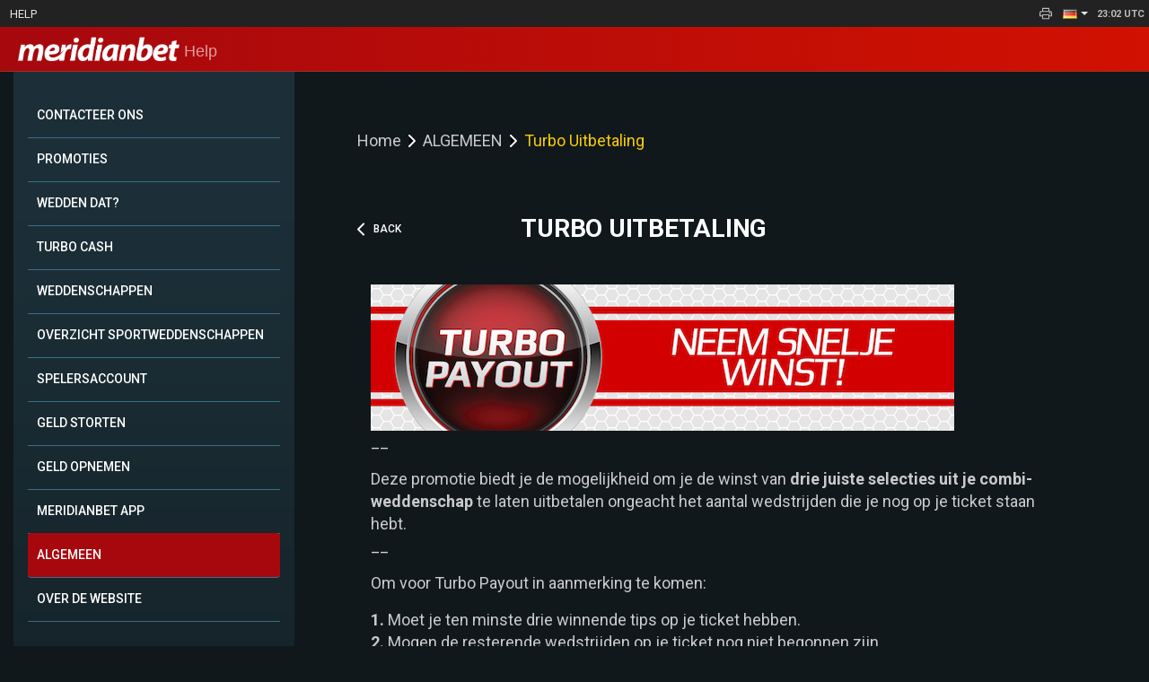

--- FILE ---
content_type: text/html; charset=UTF-8
request_url: https://help.meridianbet.be/de/category/1171/page/10531
body_size: 6015
content:

<!DOCTYPE html>
<html lang="de">

<head>
    <!-- Bootstrap CSS -->
<link href="https://help.meridianbet.be/styles/bootstrap.css" rel="stylesheet">
<!-- <link href='https://fonts.googleapis.com/css?family=Lato:400,300,700&subset=latin,latin-ext' rel='stylesheet' type='text/css'> -->
<!-- <link href='https://fonts.googleapis.com/css?family=Fira+Sans:400,300,700&subset=latin,latin-ext,cyrillic-ext,cyrillic' rel='stylesheet' type='text/css'> -->
<link rel="preconnect" href="https://fonts.googleapis.com">
<link rel="preconnect" href="https://fonts.gstatic.com" crossorigin>
<link href="https://fonts.googleapis.com/css2?family=Roboto:ital,wght@0,100;0,300;0,400;0,500;0,700;0,900;1,100;1,300;1,400;1,500;1,700;1,900&display=swap" rel="stylesheet">

<link rel="stylesheet" href="https://cdnjs.cloudflare.com/ajax/libs/selectize.js/0.15.2/css/selectize.bootstrap3.min.css" integrity="sha512-cNefX8/Vd+UJbeYHzwdRZYEHI1K5Wj+gCdaK4R767/8SFhqMaHHg881hZONXpq4ainln9e330TalryDPKysm2A==" crossorigin="anonymous" referrerpolicy="no-referrer" />

<link rel=stylesheet href="https://help.meridianbet.be/style.css?v=2026-01-15 00:02:55">

<!-- HTML5 Shim and Respond.js IE8 support of HTML5 elements and media queries -->
<!-- WARNING: Respond.js doesn't work if you view the page via file:// -->
<!--[if lt IE 9]>
	<script src="https://oss.maxcdn.com/libs/html5shiv/3.7.0/html5shiv.js"></script>
	<script src="https://oss.maxcdn.com/libs/respond.js/1.4.2/respond.min.js"></script>
<![endif]-->

<!-- jQuery -->
<script src="https://help.meridianbet.be/js/jquery-1.11.1.min.js"></script>
<script src="https://help.meridianbet.be/js/bootstrap.min.js"></script>
<script
  src="https://cdnjs.cloudflare.com/ajax/libs/selectize.js/0.15.2/js/selectize.min.js"
  integrity="sha512-IOebNkvA/HZjMM7MxL0NYeLYEalloZ8ckak+NDtOViP7oiYzG5vn6WVXyrJDiJPhl4yRdmNAG49iuLmhkUdVsQ=="
  crossorigin="anonymous"
  referrerpolicy="no-referrer"
></script>
<script src="https://help.meridianbet.be/script.js?v=2026-01-15 00:02:55"></script>
<!-- Bootstrap JavaScript -->

<script type="text/javascript">
</script>

<meta charset="utf-8">
<meta http-equiv="X-UA-Compatible" content="IE=edge">
<meta name="viewport" content="width=device-width, initial-scale=1">


<title>Meridianbet | </title>
<meta name="title" content="Meridianbet | ">
<meta name="description" content="">
<meta name="keywords" content="">

 <script>
  (function(i,s,o,g,r,a,m){i['GoogleAnalyticsObject']=r;i[r]=i[r]||function(){
  (i[r].q=i[r].q||[]).push(arguments)},i[r].l=1*new Date();a=s.createElement(o),
  m=s.getElementsByTagName(o)[0];a.async=1;a.src=g;m.parentNode.insertBefore(a,m)
  })(window,document,'script','https://www.google-analytics.com/analytics.js','ga');

  ga('create', 'UA-89454291-4', 'auto');
  ga('send', 'pageview');

</script>
<!-- Google Tag Manager -->
<script>(function(w,d,s,l,i){w[l]=w[l]||[];w[l].push({'gtm.start':
new Date().getTime(),event:'gtm.js'});var f=d.getElementsByTagName(s)[0],
j=d.createElement(s),dl=l!='dataLayer'?'&l='+l:'';j.async=true;j.src=
'https://www.googletagmanager.com/gtm.js?id='+i+dl;f.parentNode.insertBefore(j,f);
})(window,document,'script','dataLayer','GTM-PG85P8K');</script>
<!-- End Google Tag Manager -->
 <link rel="icon" href="https://meridianbet.be/assets/images/favicon.ico">
<style type="text/css">
body > div > div.col-sm-4 > div.primaryCategory.panel.panel-default > div.list-group {
	text-transform: uppercase;
}	
#bs-example-navbar-collapse-1 > ul > li.dropdown.open > a > img {
	display: none;
}
#bs-example-navbar-collapse-1 > ul > li.dropdown.open > ul > li:nth-child(1) > a > img{
	display: none;
}
#bs-example-navbar-collapse-1 > ul > li.dropdown.open > ul > li:nth-child(2) > a > img{
	display: none;
}
#bs-example-navbar-collapse-1 > ul > li.dropdown.open > ul > li:nth-child(3) > a > img{
	display: none;
}
#bs-example-navbar-collapse-1 > ul > li.dropdown > a > img{
	display: none;
}
	h1 {
		margin-left: 0px !important;
	}
</style>

<script src="https://www.google.com/recaptcha/api.js?hl=fr" async defer></script></head>

<body>
    <!-- Google Tag Manager (noscript) -->
<noscript><iframe src="https://www.googletagmanager.com/ns.html?id=GTM-PG85P8K"
height="0" width="0" style="display:none;visibility:hidden"></iframe></noscript>
<!-- End Google Tag Manager (noscript) -->
    

<div class="pre-nav">
        <div>
        <a class="btn btn-subhead" target="_blank" href="https://help.meridianbet.be/">Help</a>    </div>

    <div>
        <div class="printIcon hidden" style="cursor:pointer;" onclick="window.print()">
             <img src="https://help.meridianbet.be/images/printIcon.svg" style="width: 18px;" />         </div>
        <ul class="lang-wrapper nav navbar-nav" >
            <li class="dropdown" >
                <!-- <a href="#" class="dropdown-toggle nav-lang" data-toggle="dropdown" role="button" aria-expanded="false"><span style="color:#e2e2e2;"></a>  -->
                <a href="#" class="lang-dropdown dropdown-toggle nav-lang" data-toggle="dropdown" role="button" aria-expanded="false">
                    <span style="color:#e2e2e2;">
                         <img src="https://help.meridianbet.be/images/flags/de.png" />                         <i class="caret"></i>
                    </span>
                </a>
                <ul class="ulDropdown dropdown-menu" role="menu">
                    <li><a href="https://help.meridianbet.be/en/category/1171/page/10531"> <img src="https://help.meridianbet.be/images/flags/en.png" /> </a></li><li><a href="https://help.meridianbet.be/fr/category/1171/page/10531"> <img src="https://help.meridianbet.be/images/flags/fr.png" /> </a></li><li><a href="https://help.meridianbet.be/nl/category/1171/page/10531"> <img src="https://help.meridianbet.be/images/flags/nl.png" /> </a></li><li><a href="https://help.meridianbet.be/de/category/1171/page/10531"> <img src="https://help.meridianbet.be/images/flags/de.png" /> </a></li>                </ul>
            </li>
        </ul>
        <div class="clock"></div>
    </div>

</div>
<nav class="navbar navbar-inverse navbar-static-top" role="navigation">
    <div class="container-fluid" style="margin:0;padding:0">
        <div class="navbar-header">
            <div class="hamburger">
                <img src="https://help.meridianbet.be/./images/hamburger.svg">
            </div>
            <a id="logoMob" style="margin-left: 10px;" class="navbar-brand col-sm-4" href="https://meridianbet.be/" title="v3.meridianbet.be"><span><img src="https://help.meridianbet.be/logo.png" id="domainLogo"></span> Help</a>
            <!-- <button type="button" class="top-nav-toggle navbar-toggle collapsed" data-toggle="collapse" data-target="#bs-example-navbar-collapse-1" aria-expanded="false">
                <span class="sr-only">Toggle navigation</span>
                <span class="icon-bar"></span>
                <span class="icon-bar"></span>
                <span class="icon-bar"></span>
            </button> -->
        </div>
        <div class="top-nav collapse navbar-collapse" id="bs-example-navbar-collapse-1">
            <ul class="nav navbar-nav" style="float:left; width:100%;">

                <li><a href="index.php">Help</a></li>
                <li class="li-title"><strong>Categories</strong></li>

                <li><a href="https://help.meridianbet.be/de/category/1172">BELIEBTE FRAGEN</a></li><li><a href="https://help.meridianbet.be/de/category/1262">CONTACTEER ONS</a></li><li><a href="https://help.meridianbet.be/de/category/1264">PROMOTIES</a></li><li><a href="https://help.meridianbet.be/de/category/1263">WEDDEN DAT?</a></li><li><a href="https://help.meridianbet.be/de/category/1660">TURBO CASH</a></li><li><a href="https://help.meridianbet.be/de/category/1585">WEDDENSCHAPPEN</a></li><li><a href="https://help.meridianbet.be/de/category/1174">OVERZICHT SPORTWEDDENSCHAPPEN</a></li><li><a href="https://help.meridianbet.be/de/category/1175">SPELERSACCOUNT</a></li><li><a href="https://help.meridianbet.be/de/category/1178">GELD STORTEN</a></li><li><a href="https://help.meridianbet.be/de/category/1179">GELD OPNEMEN</a></li><li><a href="https://help.meridianbet.be/de/category/1173">MERIDIANBET APP</a></li><li><a href="https://help.meridianbet.be/de/category/1171">ALGEMEEN</a></li><li><a href="https://help.meridianbet.be/de/category/1675">OVER DE WEBSITE</a></li>

                                            <li class="li-title"><strong>ALGEMEEN</strong></li><li><a href="https://help.meridianbet.be/de/category/1171/page/10471">Algemene Voorwaarden</a></li><li><a href="https://help.meridianbet.be/de/category/1171/page/10470">Reglement Weddenschappen</a></li><li><a href="https://help.meridianbet.be/de/category/1171/page/11686">Spelreglementen</a></li><li><a href="https://help.meridianbet.be/de/category/1171/page/10469">Verboden rechtsgebieden</a></li><li><a href="https://help.meridianbet.be/de/category/1171/page/10466">Verantwoord wedden</a></li><li><a href="https://help.meridianbet.be/de/category/1171/page/10467">Over ons</a></li><li><a href="https://help.meridianbet.be/de/category/1171/page/17223">Privacybeleid</a></li><li><a href="https://help.meridianbet.be/de/category/1171/page/17225">Cookies Beleid</a></li>                
                <!-- <li class="li-title ">
                    <strong></strong>
                </li> -->
                <li class="" style="padding-left: 0;">
                    <a href="#" class="dropdown-toggle nav-lang" data-toggle="dropdown" role="button" aria-expanded="false"><span style="color:#e2e2e2;">German</a>
                    <a href="#" class="dropdown-toggle nav-lang" data-toggle="dropdown" role="button" aria-expanded="false">
                        <span style="color:#e2e2e2;">
                             <img src="https://help.meridianbet.be/images/flags/de.png" /> German                            <i class="caret"></i>
                        </span>
                    </a>
                    <ul class="dropdown-menu" role="menu">
                        <li><a href="https://help.meridianbet.be/en/category/1171/page/10531">English</a></li><li><a href="https://help.meridianbet.be/fr/category/1171/page/10531">FRANÇAIS</a></li><li><a href="https://help.meridianbet.be/nl/category/1171/page/10531">NEDERLANDS</a></li><li><a href="https://help.meridianbet.be/de/category/1171/page/10531">German</a></li>                    </ul>
                </li>
            </ul>
        </div><!-- /.navbar-collapse -->
        <div class=" container">
            <!-- Brand -->
            <a id="logoWeb" class="navbar-brand col-sm-4" href="https://meridianbet.be/" title="v3.meridianbet.be"><span><img src="https://help.meridianbet.be/logo.png" id="domainLogo"></span> Help</a>

            <div class="col-sm-3">
            </div>

            <div class="col-sm-1">
                <!--<a style="cursor:pointer" href=""><span style="font-size:1.8em;color:#fff;margin-top:15px;margin-left:40px;" class="glyphicon glyphicon-home"></span></a>-->
            </div>

            <!-- <div class="col-sm-8" id="searchHolder">
                Search
                <form role="form" id="searchDiv" action="https://help.meridianbet.be/de/search/" method="post">
                    <div class="inner-addon left-addon">
                        <i class="glyphicon glyphicon-search"></i>

                        <input id="inpSearch" name="inpSearch" type="text" class="form-control" placeholder="Search" value="">
                        <span id="searchInfoLabel" class="inputInfo text-danger hidden">Please type in more than 2 characters...</span>
                    </div>
                </form>
            </div> -->

            <!--Languages-->
            <!-- <div class="col-xs-12 text-right hidden-xs "> -->
                <!-- // <div class="hidden">  -->
                <!-- <ul class="nav navbar-nav" >
                    <li class="dropdown" >
                        <a href="#" class="dropdown-toggle nav-lang" data-toggle="dropdown" role="button" aria-expanded="false"><span style="color:#e2e2e2;"></a>
                        <a href="#" class="lang-dropdown dropdown-toggle nav-lang" data-toggle="dropdown" role="button" aria-expanded="false">
                            <span style="color:#e2e2e2;">
                                 <img src="https://help.meridianbet.be/images/flags/de.png" />                                 <i class="caret"></i>
                            </span>
                        </a>
                        <ul class="dropdown-menu" role="menu">
                            <li><a href="https://help.meridianbet.be/en/category/1171/page/10531"> <img src="https://help.meridianbet.be/images/flags/en.png" /> </a></li><li><a href="https://help.meridianbet.be/fr/category/1171/page/10531"> <img src="https://help.meridianbet.be/images/flags/fr.png" /> </a></li><li><a href="https://help.meridianbet.be/nl/category/1171/page/10531"> <img src="https://help.meridianbet.be/images/flags/nl.png" /> </a></li><li><a href="https://help.meridianbet.be/de/category/1171/page/10531"> <img src="https://help.meridianbet.be/images/flags/de.png" /> </a></li>                        </ul>
                    </li>
                </ul> -->
            <!-- </div> -->
        </div>
    </div><!-- /.container-fluid -->
</nav>
    <!-- 		<div class="header" >
            <div class="container">
    <form action="https://help.meridianbet.be/de/search/" method="post">
        <div class="input-group">
            <input id="inpSearch" name="inpSearch" type="text" class="form-control" placeholder="" value="">
            <span class="input-group-btn">
                <button id="btnSearch" class="btn btn-default" type="submit">Search</button>
            </span>
        </div>
    </form>

</div>        </div> -->
    <!-- <nav class="navbar navbar-default navbar-categories" role="navigation">
	<div class="container" style="padding:0 15px;">
        <ul class="nav navbar-nav">
        <li ><a href="https://help.meridianbet.be/de/category/1172">BELIEBTE FRAGEN</a></li><li ><a href="https://help.meridianbet.be/de/category/1262">CONTACTEER ONS</a></li><li ><a href="https://help.meridianbet.be/de/category/1264">PROMOTIES</a></li><li ><a href="https://help.meridianbet.be/de/category/1263">WEDDEN DAT?</a></li><li ><a href="https://help.meridianbet.be/de/category/1660">TURBO CASH</a></li><li ><a href="https://help.meridianbet.be/de/category/1585">WEDDENSCHAPPEN</a></li><li ><a href="https://help.meridianbet.be/de/category/1174">OVERZICHT SPORTWEDDENSCHAPPEN</a></li><li ><a href="https://help.meridianbet.be/de/category/1175">SPELERSACCOUNT</a></li><li ><a href="https://help.meridianbet.be/de/category/1178">GELD STORTEN</a></li><li ><a href="https://help.meridianbet.be/de/category/1179">GELD OPNEMEN</a></li><li ><a href="https://help.meridianbet.be/de/category/1173">MERIDIANBET APP</a></li><li  class="active" ><a href="https://help.meridianbet.be/de/category/1171">ALGEMEEN</a></li><li ><a href="https://help.meridianbet.be/de/category/1675">OVER DE WEBSITE</a></li>        </ul>
    </div>
</nav> -->
    <div class="container paddedBot mainContainer">
        <div class="panel-wrapper col-sm-3 hidden-xs">

    <div class="panel panel-default">
        <!-- <div class="panel-heading">Categories</div> -->
        <div class="list-group">
            <a class="list-group-item " href="https://help.meridianbet.be/de/category/1262">CONTACTEER ONS</a><a class="list-group-item " href="https://help.meridianbet.be/de/category/1264">PROMOTIES</a><a class="list-group-item " href="https://help.meridianbet.be/de/category/1263">WEDDEN DAT?</a><a class="list-group-item " href="https://help.meridianbet.be/de/category/1660">TURBO CASH</a><a class="list-group-item " href="https://help.meridianbet.be/de/category/1585">WEDDENSCHAPPEN</a><a class="list-group-item " href="https://help.meridianbet.be/de/category/1174">OVERZICHT SPORTWEDDENSCHAPPEN</a><a class="list-group-item " href="https://help.meridianbet.be/de/category/1175">SPELERSACCOUNT</a><a class="list-group-item " href="https://help.meridianbet.be/de/category/1178">GELD STORTEN</a><a class="list-group-item " href="https://help.meridianbet.be/de/category/1179">GELD OPNEMEN</a><a class="list-group-item " href="https://help.meridianbet.be/de/category/1173">MERIDIANBET APP</a><a class="list-group-item  active" href="https://help.meridianbet.be/de/category/1171">ALGEMEEN</a><a class="list-group-item " href="https://help.meridianbet.be/de/category/1675">OVER DE WEBSITE</a>        </div>
    </div>


                    <div class="primaryCategory panel panel-default">
                    <div class="panel-heading">ALGEMEEN</div>
                    <div class="list-group">
                        <a class="list-group-item" href="https://help.meridianbet.be/de/category/1171/page/10471">Algemene Voorwaarden</a><a class="list-group-item" href="https://help.meridianbet.be/de/category/1171/page/10470">Reglement Weddenschappen</a><a class="list-group-item" href="https://help.meridianbet.be/de/category/1171/page/11686">Spelreglementen</a><a class="list-group-item" href="https://help.meridianbet.be/de/category/1171/page/10469">Verboden rechtsgebieden</a><a class="list-group-item" href="https://help.meridianbet.be/de/category/1171/page/10466">Verantwoord wedden</a><a class="list-group-item" href="https://help.meridianbet.be/de/category/1171/page/10467">Over ons</a><a class="list-group-item" href="https://help.meridianbet.be/de/category/1171/page/17223">Privacybeleid</a><a class="list-group-item" href="https://help.meridianbet.be/de/category/1171/page/17225">Cookies Beleid</a>                    </div>
                </div>
    
</div>
                    <div class="col-sm-9">
                <div class="pageView helpPage">
                    <div class="row">
                        <div class="pwd-wrapper">
                            <span>Home</span><div class="arrow-wrapper"><svg><path d="M9 18L15 12L9 6" stroke="white" stroke-width="2" stroke-linecap="round" stroke-linejoin="round"/></svg>
                                        </div><span>ALGEMEEN</span><div class="arrow-wrapper"><svg><path d="M9 18L15 12L9 6" stroke="white" stroke-width="2" stroke-linecap="round" stroke-linejoin="round"/></svg>
                                        </div><span>Turbo Uitbetaling</span>                        </div>
                        <!-- <div class="col-sm-10"> -->
                        <div class="pageViewHeading">
                                            <div style="flex:10;">
                                                <h1 style="margin:5px">Turbo Uitbetaling</h1>
                                            </div>
                                            <div style="flex:2;">
                                                <div style="display: flex; align-items: center;">
                                                    <div class="back-arrow-search" style="display: flex; align-items: center; cursor: pointer;">
                                                        <svg xmlns="http://www.w3.org/2000/svg" width="8" height="15" viewBox="0 0 8 15" fill="none">
                                                            <path d="M7 1.5L1 7.5L7 13.5" stroke="white" stroke-width="2" stroke-linecap="round" stroke-linejoin="round"/>
                                                        </svg>
                                                        <span style="color: white; text-transform: uppercase; margin-left: 10px;">Back</span>
                                                    </div>
                                                </div>
                                            </div>
                                        </div>                        <!-- </div> -->
                        <!-- <div class="col-sm-2" style="text-align:right; margin-top:5px;">

                        </div> -->
                    </div>
                    <!-- <hr style="margin:0" /> -->
                    <div class="content-wrapper">
                                                <p><p><img alt="" src="https://merbet.com/sites/v3-meridianbet-be/help/uploaded_data/1502182706_TURBO_NEW_NED.jpg" style="width: 650px; height: 163px;" /><br />
<span style="color:#D3D3D3;">__</span></p>

<p>Deze promotie biedt je de mogelijkheid om je de winst van <strong>drie juiste selecties uit je combi-weddenschap </strong>te laten uitbetalen ongeacht&nbsp;het aantal wedstrijden die je nog op je ticket staan hebt.<br />
<span style="color:#D3D3D3;">__</span></p>

<p>Om voor Turbo Payout in aanmerking te komen:</p>

<p><strong>1.</strong> Moet je ten minste drie winnende tips op je ticket hebben.<br />
<strong>2.</strong>&nbsp;Mogen de resterende wedstrijden op je ticket nog niet begonnen zijn.<br />
<strong>3.</strong>&nbsp;Moet je de Turbo Uitbetaling aanvragen</p>

<p><span style="color:#D3D3D3;">__</span></p>

<p><span style="font-size:11px;"><span style="color: rgb(178, 34, 34);">GEBRUIKSREGELS</span></span></p>

<p><span style="font-size:11px;">Als je Turbo Uitbetaling-aanvraag aan alle voorwaarden voldoet, kan je de aanvraag niet meer annuleren nadat ze verzonden is.</span><br />
<span style="font-size:11px;">Zodra je instemt met Turbo Uitbetaling wordt je ticket een winnend ticket, conform de regels.<br />
Be&euml;indigde evenementen behouden hun bestaande noteringen, terwijl de overige (niet gestarte) evenementen een notering &#39;1.0&#39; krijgen. Er worden geen extra kosten in rekening gebracht.</span><br />
<span style="font-size:11px;">Als de procedure van de Turbo Uitbetaling voltooid is, kan je de transactie niet meer verhinderen.<br />
Als je Turbo Uitbetaling-aanvraag niet aan alle voorwaarden voldoet, zal het systeem je aanvraag weigeren.</span><br />
<span style="font-size:11px;">Turbo Uitbetaling is niet mogelijk voor systeem-weddenschappen.<br />
De Algemene Voorwaarden zijn van toepassing.</span><br />
&nbsp;</p>
</p>                                            </div>

                                    </div>
            </div>
            </div>
    <!--<footer class="footer">copyright 2026 &#169; <a target="_blank" href="https://meridianbet.be/">v3.meridianbet.be</a></footer>-->    <script type="text/javascript">
        window.onload = () => {
            function hamburger() {
                let hamburger = document.querySelector(".hamburger");
                if (hamburger != null) {
                    hamburger.addEventListener("click", () => {
                        let panel = document.querySelector(".panel-wrapper");
                        let main = document.querySelector(".col-sm-9");
                        let locationsIframe = document.querySelector(".locations-iframe");
                        panel.classList.toggle("hidden-xs");
                        if (main != null)
                            main.classList.toggle("hidden-xs");
                        if (locationsIframe != null) {
                            locationsIframe.classList.toggle("hidden-xs");
                        }
                    })
                }
            }
            hamburger();
            let maxHeight = document.querySelector(".mainContainer").offsetHeight;
            let panel = document.querySelector(".panel-wrapper");
            if (panel != null)
                panel.style.height = maxHeight + "px";
            let locationsIframe = document.querySelector(".locations-iframe");
            if (locationsIframe != null && panel != null) {
                panel.classList.add("hidden-md");
                panel.classList.add("hidden-sm");
                panel.classList.add("hidden-lg");
                panel.classList.add("hidden-xl");
            }

            function time() {
                let clock = document.querySelector(".pre-nav .clock");
                clock.innerText = getCurrentTimeWithTimeZone();
                setInterval(() => {
                    clock.innerText = getCurrentTimeWithTimeZone();
                }, 30000);
            }
            time();

            function getCurrentTimeWithTimeZone() {
                const now = new Date();
                const options = {
                    hour12: false,
                    hour: '2-digit',
                    minute: '2-digit',
                    timeZoneName: 'short',
                };
                const timeString = now.toLocaleTimeString('en-US', options);
                return timeString;
            }

            function hideResults() {
                let items = document.querySelectorAll(".category-item");
                for (let i = 0; i < items.length; i++) {
                    let item = items[i];
                    if (i > 11) {
                        item.classList.add("hidden");
                    }
                }
            }
            hideResults();

            function showResults() {
                let btn = document.querySelector(".search-results-show-more");
                if (btn != null) {
                    btn.addEventListener("click", () => {
                        let items = document.querySelectorAll(".category-item");
                        for (let i = 0; i < items.length; i++) {
                            let item = items[i];
                            item.classList.remove("hidden");
                        }
                        btn.classList.add("hidden");
                    })
                }

            }
            showResults();

            function goBack() {
                let backBtn = document.querySelector(".back-arrow-search");
                if (backBtn == null)
                    return;
                backBtn.addEventListener("click", () => {
                    window.history.back();
                })
            }
            goBack();


            function showPrintIcon() {
                let printIcon = document.querySelector(".printIcon");
                if (printIcon != null) {
                    printIcon.classList.remove("hidden");
                }
            }
            showPrintIcon();
        }
    </script>
<script defer src="https://static.cloudflareinsights.com/beacon.min.js/vcd15cbe7772f49c399c6a5babf22c1241717689176015" integrity="sha512-ZpsOmlRQV6y907TI0dKBHq9Md29nnaEIPlkf84rnaERnq6zvWvPUqr2ft8M1aS28oN72PdrCzSjY4U6VaAw1EQ==" data-cf-beacon='{"version":"2024.11.0","token":"c2ba6c8b7a6846ff9c533a8eb8b2981f","r":1,"server_timing":{"name":{"cfCacheStatus":true,"cfEdge":true,"cfExtPri":true,"cfL4":true,"cfOrigin":true,"cfSpeedBrain":true},"location_startswith":null}}' crossorigin="anonymous"></script>
</body>

</html>

--- FILE ---
content_type: text/plain
request_url: https://www.google-analytics.com/j/collect?v=1&_v=j102&a=183632537&t=pageview&_s=1&dl=https%3A%2F%2Fhelp.meridianbet.be%2Fde%2Fcategory%2F1171%2Fpage%2F10531&ul=en-us%40posix&dt=Meridianbet%20%7C&sr=1280x720&vp=1280x720&_u=IEBAAEABAAAAACAAI~&jid=1293297347&gjid=186295962&cid=1754499677.1768431777&tid=UA-89454291-4&_gid=774728716.1768431777&_r=1&_slc=1&z=479740367
body_size: -452
content:
2,cG-TLPC93K5G3